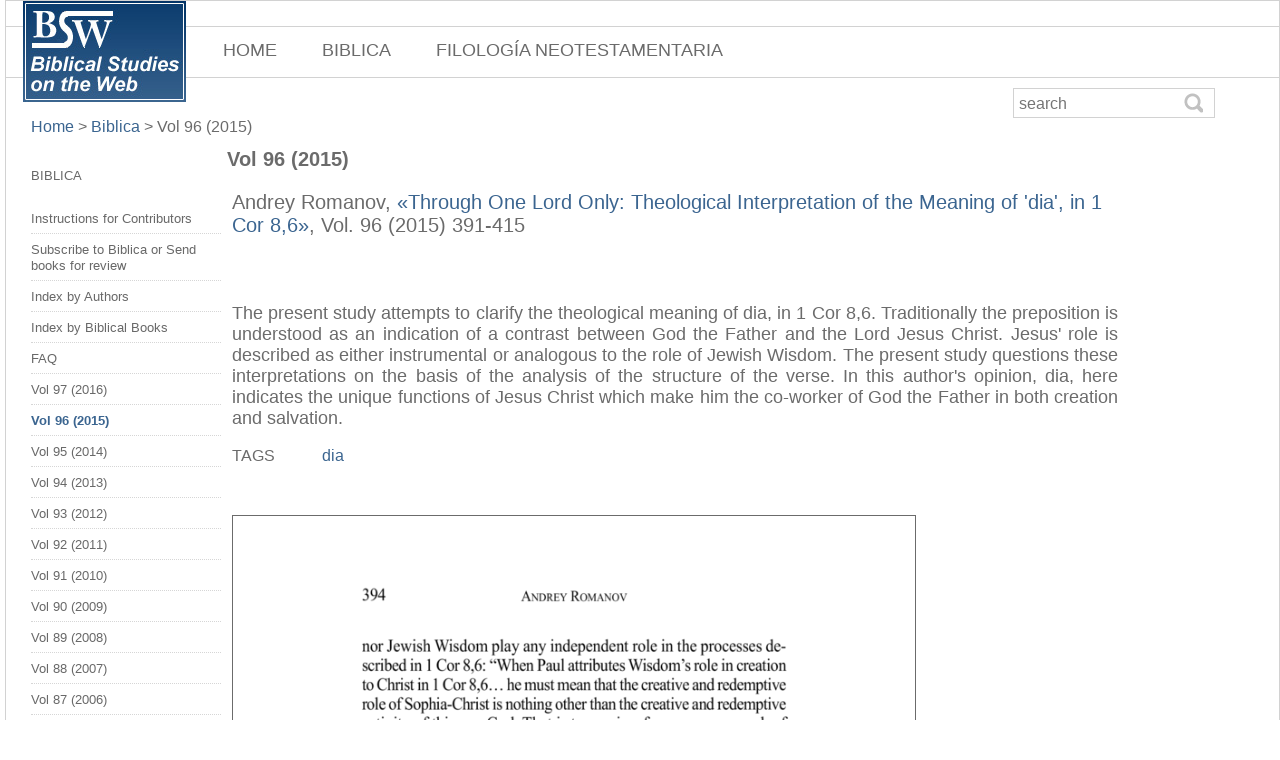

--- FILE ---
content_type: text/html; charset=UTF-8
request_url: https://www.bsw.org/biblica/vol-96-2015/through-one-lord-only-theological-interpretation-of-the-meaning-of-dia-in-1-cor-8-6/595/article-p394.html
body_size: 5492
content:
<!DOCTYPE html>
    <html>
          <head>
                
            <script>
              (function(i,s,o,g,r,a,m){i["GoogleAnalyticsObject"]=r;i[r]=i[r]||function(){
              (i[r].q=i[r].q||[]).push(arguments)},i[r].l=1*new Date();a=s.createElement(o),
              m=s.getElementsByTagName(o)[0];a.async=1;a.src=g;m.parentNode.insertBefore(a,m)
              })(window,document,"script","//www.google-analytics.com/analytics.js","ga");
              ga("create", "UA-75777986-1", "auto");
              ga("send", "pageview");
            </script>

                <meta http-equiv="Content-Type" content="text/html; charset=utf-8">
                <meta name="google-site-verification" content="2h43A3qWZE_xB9oQMTvkuaeCPCCT1r0_KxnN9jMDOmE" />
                <link href="/statics/global.css?v=50" rel="stylesheet" type="text/css">
                <meta name=viewport content="width=device-width, initial-scale=1">
                <link rel="stylesheet" href="https://cdnjs.cloudflare.com/ajax/libs/font-awesome/4.7.0/css/font-awesome.min.css">
                <link rel="stylesheet" href="https://fonts.googleapis.com/css?family=Open+Sans:400,700">
                <script async src="https://pagead2.googlesyndication.com/pagead/js/adsbygoogle.js?client=ca-pub-3651782475836718" crossorigin="anonymous"></script>
                <title>Andrey Romanov, &laquo;Through One Lord Only: Theological Interpretation of the Meaning of 'dia', in 1 Cor 8,6&raquo; biblica, Vol. 96 (2015) 391-415  page 394 
				</title>
                <meta name="description" content="The present study attempts to clarify the theological meaning of dia, in 1 Cor 8,6. Traditionally the preposition is understood as an indication of a contrast between God the Father and the Lord Jesus Christ. Jesus' role is described as either instrumental or analogous to the role of Jewish Wisdom. The present study questions these interpretations on the basis of the analysis of the structure of the verse. In this author's opinion, dia, here indicates the unique functions of Jesus Christ which make him the co-worker of God the Father in both creation and salvation." />
          </head>
        <body style="margin-top:0px;margin-left:5px;margin-right:0px;">
            
            <div id="fb-root"></div>
            <script>(function(d, s, id) {
              var js, fjs = d.getElementsByTagName(s)[0];
              if (d.getElementById(id)) return;
              js = d.createElement(s); js.id = id;
              js.src = "//connect.facebook.net/en_US/sdk.js#xfbml=1&version=v2.6";
              fjs.parentNode.insertBefore(js, fjs);
            }(document, "script", "facebook-jssdk"));</script>
            <div class="container">
             <a href="http://www.bsw.org/">
                 <div class="logoBSW"> </div>
            </a>
            <div class="sottomenu"><div class="channel" style="margin-left:0px"><a class="channel" href="/">HOME</a></div><div class="channel"><a class="channel" href="/biblica/">BIBLICA</a></div><div class="channel"><a class="channel" href="/filologia-neotestamentaria/">FILOLOGÍA NEOTESTAMENTARIA</a></div></div>
            
	    <div class="row preview-html" ng-show="screen == 'preview'" ng-hide="loading">
            <div class="col-md-12">
                <div id="cssmenu" style="display:none">
                    <ul>
		                <li><a href="/"><i class="fa fa-fw fa-cog"></i> HOME</a></li>
			            <li class="has-sub"><a href="/biblica/"><i class="fa fa-fw fa-cog"></i> BIBLICA</a>
			                <ul>
        			            <li><a href="/biblica/instructions-for-contributors/"><i class="fa fa-fw fa-cog"></i> Instructions for Contributors</a>
        			            <li><a href="/biblica/subscribe-to-biblica-or-send-books-for-review/"><i class="fa fa-fw fa-cog"></i> Subscribe to Biblica or Send books for review</a>
        			            <li><a href="/biblica/index-by-authors/"><i class="fa fa-fw fa-cog"></i> Index by Authors</a>
        			            <li><a href="/biblica/index-by-biblical-books/"><i class="fa fa-fw fa-cog"></i> Index by Biblical Books</a>
        			            <li><a href="/biblica/faq/"><i class="fa fa-fw fa-cog"></i> FAQ</a>
        			            <li><a href="/biblica/vol-97-2016/"><i class="fa fa-fw fa-cog"></i> Vol 97 (2016)</a>
        			            <li><a href="/biblica/vol-96-2015/"><i class="fa fa-fw fa-cog"></i> Vol 96 (2015)</a>
        			            <li><a href="/biblica/vol-95-2014/"><i class="fa fa-fw fa-cog"></i> Vol 95 (2014)</a>
        			            <li><a href="/biblica/vol-94-2013/"><i class="fa fa-fw fa-cog"></i> Vol 94 (2013)</a>
        			            <li><a href="/biblica/vol-93-2012/"><i class="fa fa-fw fa-cog"></i> Vol 93 (2012)</a>
        			            <li><a href="/biblica/vol-92-2011/"><i class="fa fa-fw fa-cog"></i> Vol 92 (2011)</a>
        			            <li><a href="/biblica/vol-91-2010/"><i class="fa fa-fw fa-cog"></i> Vol 91 (2010)</a>
        			            <li><a href="/biblica/vol-90-2009/"><i class="fa fa-fw fa-cog"></i> Vol 90 (2009)</a>
        			            <li><a href="/biblica/vol-89-2008/"><i class="fa fa-fw fa-cog"></i> Vol 89 (2008)</a>
        			            <li><a href="/biblica/vol-88-2007/"><i class="fa fa-fw fa-cog"></i> Vol 88 (2007)</a>
        			            <li><a href="/biblica/vol-87-2006/"><i class="fa fa-fw fa-cog"></i> Vol 87 (2006)</a>
        			            <li><a href="/biblica/vol-86-2005/"><i class="fa fa-fw fa-cog"></i> Vol 86 (2005)</a>
        			            <li><a href="/biblica/vol-85-2004/"><i class="fa fa-fw fa-cog"></i> Vol 85 (2004)</a>
        			            <li><a href="/biblica/vol-84-2003/"><i class="fa fa-fw fa-cog"></i> Vol 84 (2003)</a>
        			            <li><a href="/biblica/vol-83-2002/"><i class="fa fa-fw fa-cog"></i> Vol 83 (2002)</a>
        			            <li><a href="/biblica/vol-82-2001/"><i class="fa fa-fw fa-cog"></i> Vol 82 (2001)</a>
        			            <li><a href="/biblica/vol-81-2000/"><i class="fa fa-fw fa-cog"></i> Vol 81 (2000)</a>
        			            <li><a href="/biblica/vol-80-1999/"><i class="fa fa-fw fa-cog"></i> Vol 80 (1999)</a>
        			            <li><a href="/biblica/vol-79-1998/"><i class="fa fa-fw fa-cog"></i> Vol 79 (1998)</a>
			                </ul>
			            </li>
			            <li><a href="/filologia-neotestamentaria/"><i class="fa fa-fw fa-cog"></i> FILOLOGIA-NEOTESTAMENTARIA</a>
			            </li>
                    </ul>
                </div>
            </div>
        </div>
            <div class="newsletter">
                <div class="searchContainer">
                    <form method="get" id="searchform" action="/index.php">
                        <div class="searchBox">
                            <div class="mysearch" >
                                <input style="padding-left:5px;" type="text" name="search" placeholder="search" value ="" class="boxSearch" />
                                <input style="width:20px" type="submit" class="btnSearch" value="" />
                            </div>
                        </div>
                    </form>
                </div>
                <div style="float:left;" class="fb-follow" data-href="https://www.facebook.com/bsw.org/" data-layout="button" data-show-faces="true"></div>
            </div>
            <div class="breadcrumb"><a href="/" class="linkBreadcrumb">Home </a>  >  <a class="linkBreadcrumb" href="/biblica/">Biblica</a>  >  <a >Vol 96 (2015)</a></div>

            <div class="colonnaSx"> <li style="list-style-type: none; margin-bottom:20px" >
                                    <span><a class="sidenav" >BIBLICA</a></span>
                             </li><li class="sidenav" ><span><a class=sidenav href="/biblica/instructions-for-contributors/">Instructions for Contributors</a></span></li><li class="sidenav" ><span><a class=sidenav href="/biblica/subscribe-to-biblica-or-send-books-for-review/">Subscribe to Biblica or Send books for review</a></span></li><li class="sidenav" ><span><a class=sidenav href="/biblica/index-by-authors/">Index by Authors</a></span></li><li class="sidenav" ><span><a class=sidenav href="/biblica/index-by-biblical-books/">Index by Biblical Books</a></span></li><li class="sidenav" ><span><a class=sidenav href="/biblica/faq/">FAQ</a></span></li><li class="sidenav" ><span><a class=sidenav href="/biblica/vol-97-2016/">Vol 97 (2016)</a></span></li><li class="sidenav" ><span><a class=sidenav_selected href="/biblica/vol-96-2015/">Vol 96 (2015)</a></span></li><li class="sidenav" ><span><a class=sidenav href="/biblica/vol-95-2014/">Vol 95 (2014)</a></span></li><li class="sidenav" ><span><a class=sidenav href="/biblica/vol-94-2013/">Vol 94 (2013)</a></span></li><li class="sidenav" ><span><a class=sidenav href="/biblica/vol-93-2012/">Vol 93 (2012)</a></span></li><li class="sidenav" ><span><a class=sidenav href="/biblica/vol-92-2011/">Vol 92 (2011)</a></span></li><li class="sidenav" ><span><a class=sidenav href="/biblica/vol-91-2010/">Vol 91 (2010)</a></span></li><li class="sidenav" ><span><a class=sidenav href="/biblica/vol-90-2009/">Vol 90 (2009)</a></span></li><li class="sidenav" ><span><a class=sidenav href="/biblica/vol-89-2008/">Vol 89 (2008)</a></span></li><li class="sidenav" ><span><a class=sidenav href="/biblica/vol-88-2007/">Vol 88 (2007)</a></span></li><li class="sidenav" ><span><a class=sidenav href="/biblica/vol-87-2006/">Vol 87 (2006)</a></span></li><li class="sidenav" ><span><a class=sidenav href="/biblica/vol-86-2005/">Vol 86 (2005)</a></span></li><li class="sidenav" ><span><a class=sidenav href="/biblica/vol-85-2004/">Vol 85 (2004)</a></span></li><li class="sidenav" ><span><a class=sidenav href="/biblica/vol-84-2003/">Vol 84 (2003)</a></span></li><li class="sidenav" ><span><a class=sidenav href="/biblica/vol-83-2002/">Vol 83 (2002)</a></span></li><li class="sidenav" ><span><a class=sidenav href="/biblica/vol-82-2001/">Vol 82 (2001)</a></span></li><li class="sidenav" ><span><a class=sidenav href="/biblica/vol-81-2000/">Vol 81 (2000)</a></span></li><li class="sidenav" ><span><a class=sidenav href="/biblica/vol-80-1999/">Vol 80 (1999)</a></span></li><li class="sidenav" ><span><a class=sidenav href="/biblica/vol-79-1998/">Vol 79 (1998)</a></span></li></div>
            <div class="subContainerChannel"><span><a class="categoria_titolo">Vol 96 (2015)</a></span><ul style="padding-left:5px;">
                <p style="color:#6b6b6b;font-size:20px">Andrey Romanov, <font color="#3b6590">&laquo;Through One Lord Only: Theological Interpretation of the Meaning of 'dia', in 1 Cor 8,6&raquo;</font>, Vol. 96 (2015) 391-415</p><div class="fb-share-button" data-href="https://www.bsw.org/biblica/vol-96-2015/through-one-lord-only-theological-interpretation-of-the-meaning-of-dia-in-1-cor-8-6/595/article-p394.html" data-layout="button" data-mobile-iframe="true"></div><br />
<p align="justify" style="padding-top:10px;width:100%;color:#6b6b6b;font-size:18px">The present study attempts to clarify the theological meaning of dia, in 1 Cor 8,6. Traditionally the preposition is understood as an indication of a contrast between God the Father and the Lord Jesus Christ. Jesus' role is described as either instrumental or analogous to the role of Jewish Wisdom. The present study questions these interpretations on the basis of the analysis of the structure of the verse. In this author's opinion, dia, here indicates the unique functions of Jesus Christ which make him the co-worker of God the Father in both creation and salvation.</p><div style="clear:both"></div>
		<div style="float:left;">
		<div style="float:left" class="tag-chain-label" >TAGS</div>
		<div style="float:left" class="tagdisplay">
			<ul class="tag-chain" style="margin-left:5px">
				<li class="tag-chain-item">
				<a class="tag-chain-item-link " rel="tag" href="/index.php?search=dia">
					<span class="tag-chain-item-span">dia</span>
				</a>
			</li>
			</ul>
		</div>
		</div><div style="clear:both"></div><div class="adsArticolo" style="float:right; padding:0 0 20px 20px;"></div><div class="pdfpageimage" style="background-image:url(http://www.bsw.org/tmp/home/bsw/Biblica/2015/imgPdf/pag_394.png);"></div><div id="pagination"><ul><li class="paginazione" style="margin-right:15px">Page 394/415 </li> <li class="paginazione_go"><a href="/biblica/vol-96-2015/through-one-lord-only-theological-interpretation-of-the-meaning-of-dia-in-1-cor-8-6/595/article-p393.html" title="Previous!">&lsaquo;</a></li><li class="paginazione_selected">394</li><li><a href="/biblica/vol-96-2015/through-one-lord-only-theological-interpretation-of-the-meaning-of-dia-in-1-cor-8-6/595/article-p395.html" title="Go to page 395!">395</a></li><li><a href="/biblica/vol-96-2015/through-one-lord-only-theological-interpretation-of-the-meaning-of-dia-in-1-cor-8-6/595/article-p396.html" title="Go to page 396!">396</a></li><li><a href="/biblica/vol-96-2015/through-one-lord-only-theological-interpretation-of-the-meaning-of-dia-in-1-cor-8-6/595/article-p397.html" title="Go to page 397!">397</a></li><li><a href="/biblica/vol-96-2015/through-one-lord-only-theological-interpretation-of-the-meaning-of-dia-in-1-cor-8-6/595/article-p398.html" title="Go to page 398!">398</a></li><li><a href="/biblica/vol-96-2015/through-one-lord-only-theological-interpretation-of-the-meaning-of-dia-in-1-cor-8-6/595/article-p399.html" title="Go to page 399!">399</a></li><li><a href="/biblica/vol-96-2015/through-one-lord-only-theological-interpretation-of-the-meaning-of-dia-in-1-cor-8-6/595/article-p400.html" title="Go to page 400!">400</a></li><li><a href="/biblica/vol-96-2015/through-one-lord-only-theological-interpretation-of-the-meaning-of-dia-in-1-cor-8-6/595/article-p401.html" title="Go to page 401!">401</a></li><li><a href="/biblica/vol-96-2015/through-one-lord-only-theological-interpretation-of-the-meaning-of-dia-in-1-cor-8-6/595/article-p402.html" title="Go to page 402!">402</a></li><li><a href="/biblica/vol-96-2015/through-one-lord-only-theological-interpretation-of-the-meaning-of-dia-in-1-cor-8-6/595/article-p403.html" title="Go to page 403!">403</a></li><li class="paginazione_go"><a href="/biblica/vol-96-2015/through-one-lord-only-theological-interpretation-of-the-meaning-of-dia-in-1-cor-8-6/595/article-p395.html" title="Next!">&rsaquo;</a></li>
				</ul></div><div style="overflow:hidden; height:5px; color:#FFFFFF">04_Romanov_391_co_415 30/10/15 13:10 Pagina 394




               394                           ANDREY ROMANOV                                394

               nor Jewish Wisdom play any independent role in the processes de-
               scribed in 1 Cor 8,6: “When Paul attributes Wisdom’s role in creation
               to Christ in 1 Cor 8,6… he must mean that the creative and redemptive
               role of Sophia-Christ is nothing other than the creative and redemptive
               activity of this one God. That is to say, insofar as we can speak of
               the pre-existence of Christ, the deity of Christ at this point, it is the
               pre-existence and deity of the one God” 15. One can draw a conclu-
               sion that Jesus Christ is merely the visible form of God’s action;
               God seems to have no need of any particular instrument. That is,
               both parts of 1 Cor 8,6 point to God’s self-activity; it is God alone
               who acts: “Paul’s Wisdom Christology is wholly consistent with
               the continued confession of God’s oneness (1 Cor 8,6)” 16.
                   One can make some general observations on the ideas just pre-
               sented. Some of them regard Jesus Christ as temporarily exercising
               the functions of God as God’s representative or agent. According
               to the others, Jesus Christ does not function himself; it is rather God
               who functions while Jesus Christ is presented as God’s instrument.
               In fact the elements of both approaches can be found in each hy-
               pothesis that I have just examined. These hypotheses (and the sug-
               gested descriptions of Christ’s role) are not free from inner
               inconsistencies; they will be discussed in the second section below.
                   One of the best established terms which describes Jesus’ posi-
               tion in his relations with God the Father and with the world is “me-
               diator” 17. The term as such, however, does not say too much. As
               some recent studies clearly demonstrate, it has very different con-
               notations 18, and therefore it is not sufficient to specify the role of
               Jesus Christ in 1 Cor 8,6. Yet, as D.R. de Lacey notes, “to focus on

               firms his views on Wisdom Christology in “Epilogue”, Paul and Judaism.
               Crosscurrents in Pauline Exegesis and the Study of Jewish-Christian Rela-
               tions (eds. R. BIERINGER – D. POLLEFEYT) (LNTS 463; London – New York
               2012) 219.
                   15
                      J.D.G. DUNN, “Was Christianity a Monotheistic Faith?”, SJT 35.4
               (1982) 330.
                   16
                      J.D.G. DUNN, The Theology of Paul the Apostle (Edinburgh 1998) 275.
                   17
                      According to BDAG, dia, with the genitive of persons denotes the personal
               agent or intermediary, and therefore the first dia, in 1 Cor 8,6 points to Christ
               as to an “intermediary in the creation of the world”, 178.
                   18
                      In recent decades a significant number of studies were devoted to the
               analysis of various types of Jewish mediatory figures and their influence on
               the early Christian representation of Jesus Christ as mediator; one can con-
               clude that there is no single definition of the term. See, for instance, D.R. DE
</div></div>
            <div style="clear:both"></div>
            <div class="ads2" style="width:100%;height:90px;"></div>
            <div class="footer">
                <ul id="fnav_h" style="margin-left:-56px">
                    <li class="link_footer"><a class="link_footer" href="/">HOME</a></li>
                </ul>
                <ul id="fnav" style="margin-left:-56px">
                    <li class="link_footer"><a class="link_footer" href="/bsw-community/info/about-us/372/">ABOUT US</a></li>
                    <li class="link_footer"><a class="link_footer" href="/bsw-community/info/contacts/374/">CONTACTS</a></li>
                    <li class="link_footer"><a class="link_footer" href="/bsw-community/info/privacy-policy/373/">PRIVACY POLICY</a></li>
                    <li class="link_footer"><a class="link_footer" href="https://www.facebook.com/bsw.org"><img style="width: 16px;float: left;margin-right:5px;" src="/statics/images/fb.png"> FOLLOW US</a></li>
                    <!--<li class="link_footer">
                        <form action="https://www.paypal.com/cgi-bin/webscr" method="post" target="_top">
                            <input type="hidden" name="cmd" value="_s-xclick" />
                            <input type="hidden" name="hosted_button_id" value="V4YLTMXQHVUZG" />
                            <input type="image" src="https://www.paypal.com/en_US/i/btn/btn_donateCC_LG.gif" border="0" name="submit" title="PayPal - The safer, easier way to pay online!" alt="Donate" />
                            <img alt="" border="0" src="https://www.paypal.com/en_US/i/scr/pixel.gif" width="1" height="1" />
                        </form>
                    </li>-->
                </ul>
                <ul id="fnav3" style="margin-left:-56px">
                    <li class="copyright_footer"><a class="copyright_footer">Copyright &copy; 2026</a></li>
                </ul>

            </div>
            <div style="clear:both"></div>
        </div>
        <script language="javascript" src="/statics/bswadmin.js"></script>
        <script src="//code.jquery.com/jquery-latest.min.js"></script>
        <script>
            $( document ).ready(function() {
                $("#cssmenu").prepend("<div id='menu-button'><div class=\"logoBSWmobile\"> </div></div>");
                $("#cssmenu #menu-button").on("click", function(){
                    var menu = $(this).next("ul");
                    if (menu.hasClass("open")) {
                        menu.removeClass("open");
                    } else {
                        menu.addClass("open");
                    }
                });
            });
        </script>


    </body>
</html>


--- FILE ---
content_type: text/html; charset=utf-8
request_url: https://www.google.com/recaptcha/api2/aframe
body_size: 267
content:
<!DOCTYPE HTML><html><head><meta http-equiv="content-type" content="text/html; charset=UTF-8"></head><body><script nonce="1yG4kL1hMxOqsl-H5kogqA">/** Anti-fraud and anti-abuse applications only. See google.com/recaptcha */ try{var clients={'sodar':'https://pagead2.googlesyndication.com/pagead/sodar?'};window.addEventListener("message",function(a){try{if(a.source===window.parent){var b=JSON.parse(a.data);var c=clients[b['id']];if(c){var d=document.createElement('img');d.src=c+b['params']+'&rc='+(localStorage.getItem("rc::a")?sessionStorage.getItem("rc::b"):"");window.document.body.appendChild(d);sessionStorage.setItem("rc::e",parseInt(sessionStorage.getItem("rc::e")||0)+1);localStorage.setItem("rc::h",'1769492059658');}}}catch(b){}});window.parent.postMessage("_grecaptcha_ready", "*");}catch(b){}</script></body></html>